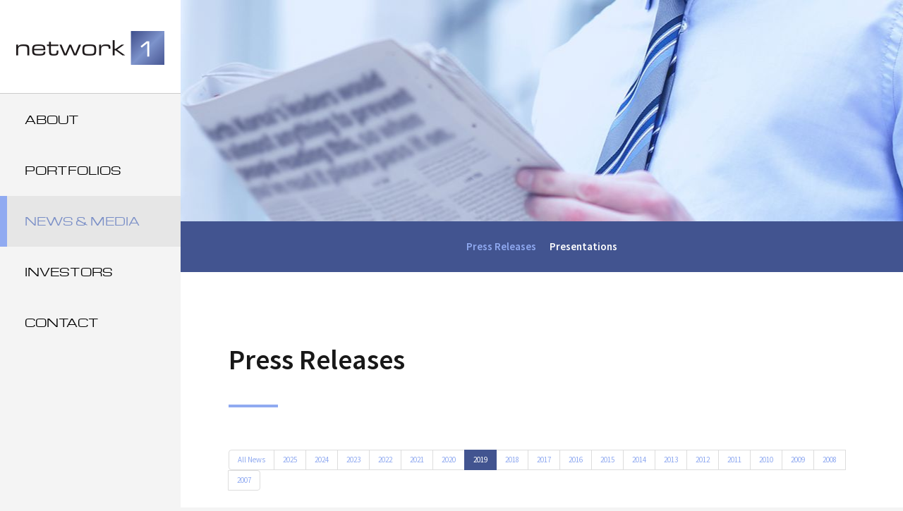

--- FILE ---
content_type: text/html; charset=UTF-8
request_url: https://www.network-1.com/news-media/press-releases?year=2019
body_size: 3885
content:
<!DOCTYPE html>
<!--[if lt IE 7]>      <html class="no-js lt-ie9 lt-ie8 lt-ie7" lang="en"> <![endif]-->
<!--[if IE 7]>         <html class="no-js lt-ie9 lt-ie8" lang="en"> <![endif]-->
<!--[if IE 8]>         <html class="no-js lt-ie9" lang="en"> <![endif]-->
<!--[if gt IE 8]><!--> <html class="no-js" lang="en"> <!--<![endif]-->
    <head>
        <meta charset="utf-8">
        <title>Press Releases :: Network-1 Technologies, Inc. (NTIP)</title>
        
        
            
        
    <meta property="og:site_name" content="Network-1 Technologies, Inc.">
    <meta property="og:title" content="Press Releases :: Network-1 Technologies, Inc. (NTIP)">
    <meta property="og:type" content="website">
    <meta property="og:image" content="https://d1io3yog0oux5.cloudfront.net/_9b9fbd5f36d675c5f67b424b2d7aca8c/network1/files/images/logo.png">
    <meta property="og:url" content="https://www.network-1.com/news-media/press-releases">

        <meta name="viewport" content="initial-scale=1.0, width=device-width">
                
                <link href='https://fonts.googleapis.com/css?family=Source+Sans+Pro:400,600' rel='stylesheet' type='text/css'>
        
                <link rel="stylesheet" href="https://d1io3yog0oux5.cloudfront.net/_9b9fbd5f36d675c5f67b424b2d7aca8c/network1/files/css/style.css">
                        
                <link rel="shortcut icon" href="https://d1io3yog0oux5.cloudfront.net/_9b9fbd5f36d675c5f67b424b2d7aca8c/network1/files/images/favicons/favicon.ico">
        <link rel="icon" type="image/png" href="https://d1io3yog0oux5.cloudfront.net/_9b9fbd5f36d675c5f67b424b2d7aca8c/network1/files/images/favicons/favicon-16x16.png" sizes="16x16">
        <link rel="icon" type="image/png" href="https://d1io3yog0oux5.cloudfront.net/_9b9fbd5f36d675c5f67b424b2d7aca8c/network1/files/images/favicons/favicon-32x32.png" sizes="32x32">
        
                <link rel="apple-touch-icon" href="https://d1io3yog0oux5.cloudfront.net/_9b9fbd5f36d675c5f67b424b2d7aca8c/network1/files/images/favicons/apple-touch-icon-precomposed.png">
        <link rel="apple-touch-icon" href="https://d1io3yog0oux5.cloudfront.net/_9b9fbd5f36d675c5f67b424b2d7aca8c/network1/files/images/favicons/apple-touch-icon.png">
        <link rel="apple-touch-icon" sizes="57x57" href="https://d1io3yog0oux5.cloudfront.net/_9b9fbd5f36d675c5f67b424b2d7aca8c/network1/files/images/favicons/apple-touch-icon-57x57.png">
        <link rel="apple-touch-icon" sizes="60x60" href="https://d1io3yog0oux5.cloudfront.net/_9b9fbd5f36d675c5f67b424b2d7aca8c/network1/files/images/favicons/apple-touch-icon-60x60.png">
        <link rel="apple-touch-icon" sizes="72x72" href="https://d1io3yog0oux5.cloudfront.net/_9b9fbd5f36d675c5f67b424b2d7aca8c/network1/files/images/favicons/apple-touch-icon-72x72.png">
        
                <link rel="icon" type="image/png" href="https://d1io3yog0oux5.cloudfront.net/_9b9fbd5f36d675c5f67b424b2d7aca8c/network1/files/images/favicons/android-chrome-36x36.png" sizes="36x36">
        <link rel="icon" type="image/png" href="https://d1io3yog0oux5.cloudfront.net/_9b9fbd5f36d675c5f67b424b2d7aca8c/network1/files/images/favicons/android-chrome-48x48.png" sizes="48x48">
        <link rel="icon" type="image/png" href="https://d1io3yog0oux5.cloudfront.net/_9b9fbd5f36d675c5f67b424b2d7aca8c/network1/files/images/favicons/android-chrome-72x72.png" sizes="72x72">
        
                <link rel="mask-icon" href="https://d1io3yog0oux5.cloudfront.net/_9b9fbd5f36d675c5f67b424b2d7aca8c/network1/files/images/favicons/safari-pinned-tab.svg">
        
                <meta name="msapplication-TileColor" content="#ffffff">
        <meta name="msapplication-TileImage" content="https://d1io3yog0oux5.cloudfront.net/_9b9fbd5f36d675c5f67b424b2d7aca8c/network1/files/images/favicons/mstile-70x70.png">
        <meta name="msapplication-TileImage" content="https://d1io3yog0oux5.cloudfront.net/_9b9fbd5f36d675c5f67b424b2d7aca8c/network1/files/images/favicons/mstile-150x150.png">
        <meta name="msapplication-TileImage" content="https://d1io3yog0oux5.cloudfront.net/_9b9fbd5f36d675c5f67b424b2d7aca8c/network1/files/images/favicons/mstile-310x150.png">
        <meta name="theme-color" content="#ffffff">        

                <link rel="manifest" href="https://d1io3yog0oux5.cloudfront.net/_9b9fbd5f36d675c5f67b424b2d7aca8c/network1/files/images/favicons/manifest.json">
        <meta name="msapplication-config" content="https://d1io3yog0oux5.cloudfront.net/_9b9fbd5f36d675c5f67b424b2d7aca8c/network1/files/images/favicons/browserconfig.xml">

        <!--[if lt IE 9]><link rel="stylesheet" href="https://d1io3yog0oux5.cloudfront.net/_9b9fbd5f36d675c5f67b424b2d7aca8c/network1/files/css/ie-8.css"><![endif]-->
        
        
<script>
    (function(i,s,o,g,r,a,m){i['GoogleAnalyticsObject']=r;i[r]=i[r]||function(){
    (i[r].q=i[r].q||[]).push(arguments)},i[r].l=1*new Date();a=s.createElement(o),
    m=s.getElementsByTagName(o)[0];a.async=1;a.src=g;m.parentNode.insertBefore(a,m)
    })(window,document,'script','https://www.google-analytics.com/analytics.js','ga');
    
    ga('create', 'UA-73719901-1', 'network-1.com');
    
    (function() {
        var opts = {};
        var prefix = "/investor-relations";
        if (location.hostname.indexOf('dev-ir.stockpr.com') == 0) {
            opts.cookiePath = location.pathname.substring(0, location.pathname.indexOf('/', 1) + 1)
            opts.page = prefix + location.pathname.substring(location.pathname.indexOf('/', 1));
        } else if (location.hostname.match(/^ir\./)) {
            opts.page = prefix + location.pathname;
        }
        ga('send', 'pageview', opts);
    })();
</script>    </head>    <body class="pg-102611">        
        
<!-- Mobile Header -->
<header>
    <h1>
        <a href="/">
            <img src="https://d1io3yog0oux5.cloudfront.net/_9b9fbd5f36d675c5f67b424b2d7aca8c/network1/files/images/header-logo.png" 
            width="210"
            height="48"
            alt="Network-1 Technologies, Inc.">
       </a>
	</h1>
	<!-- Mobile Button -->
	<a class="mobile-nav-trigger" id="showRight">
		<div class="meat"></div>
		<div class="meat"></div>
		<div class="meat"></div>
	</a>
	<!-- /Mobile Button -->

	<!-- Navigation -->
	<nav class="cbp-spmenu cbp-spmenu-vertical cbp-spmenu-right main-nav" id="mobile-nav">
	    <ul class="main-menu">
    <li class="sr-only"><a href="/">Home</a></li>
            <li class="has-children " data-submenu-id="submenu-about">
    <a  href="/about">About</a>
            <ul class="submenu-about">
                                                    <li class="has-children  "><a  href="/about">Overview</a></li>
                                                    <li class="  "><a  href="/about/management-team">Management Team</a></li>
                                                    <li class="  "><a  href="/about/board-of-directors">Board of Directors</a></li>
                    </ul>
    </li>            <li class="has-children " data-submenu-id="submenu-portfolios">
    <a  href="/portfolios">Portfolios</a>
            <ul class="submenu-portfolios">
                                                    <li class="has-children  "><a  href="/portfolios">Overview</a></li>
                                                    <li class="  "><a  href="/portfolios/power-over-ethernet">Power over Ethernet</a></li>
                                                    <li class="  "><a  href="/portfolios/mirror-worlds">Mirror Worlds</a></li>
                                                    <li class="  "><a  href="/portfolios/content-monetization">Content Monetization</a></li>
                                                    <li class="  "><a  href="/portfolios/m2miot">M2M/IoT Technologies</a></li>
                    </ul>
    </li>            <li class="has-children active" data-submenu-id="submenu-news-media">
    <a  href="/news-media">News &amp; Media</a>
            <ul class="submenu-news-media">
                                                    <li class=" active "><a  href="/news-media/press-releases">Press Releases</a></li>
                                                    <li class="  "><a  href="/news-media/presentations">Presentations</a></li>
                    </ul>
    </li>            <li class="has-children " data-submenu-id="submenu-investors">
    <a  href="/investors">Investors</a>
            <ul class="submenu-investors">
                                                    <li class="  "><a  href="/investors/_">Overview</a></li>
                                                    <li class="has-children  "><a  href="/investors/news-media">News / Media</a></li>
                                                    <li class="has-children  "><a  href="/investors/company-information">Company Information</a></li>
                                                    <li class="has-children  "><a  href="/investors/financial-information">Financial Information</a></li>
                                                    <li class="has-children  "><a  href="/investors/stock-data">Stock Data</a></li>
                                                    <li class="has-children  "><a  href="/investors/sec-filings">SEC Filings</a></li>
                                                    <li class="has-children  "><a  href="/investors/corporate-governance">Corporate Governance</a></li>
                    </ul>
    </li>            <li class=" " data-submenu-id="submenu-contact">
    <a  href="/contact">Contact</a>
    </li>    </ul>
	</nav>
	<!-- /Navigation -->
</header>
<!-- /Mobile Header -->

<!-- Desktop Header -->
<div class="home-navigation">
	<aside class="sidebar-menu">
		<h1 class="logo">
		    <a href="/">
                <img src="https://d1io3yog0oux5.cloudfront.net/_9b9fbd5f36d675c5f67b424b2d7aca8c/network1/files/images/header-logo.png" 
                width="210"
                height="48"
                alt="Network-1 Technologies, Inc.">
           </a>
		</h1>
		<ul class="main-menu">
    <li class="sr-only"><a href="/">Home</a></li>
            <li class="has-children " data-submenu-id="submenu-about">
    <a  href="/about">About</a>
            <ul class="submenu-about">
                                                    <li class="has-children  "><a  href="/about">Overview</a></li>
                                                    <li class="  "><a  href="/about/management-team">Management Team</a></li>
                                                    <li class="  "><a  href="/about/board-of-directors">Board of Directors</a></li>
                    </ul>
    </li>            <li class="has-children " data-submenu-id="submenu-portfolios">
    <a  href="/portfolios">Portfolios</a>
            <ul class="submenu-portfolios">
                                                    <li class="has-children  "><a  href="/portfolios">Overview</a></li>
                                                    <li class="  "><a  href="/portfolios/power-over-ethernet">Power over Ethernet</a></li>
                                                    <li class="  "><a  href="/portfolios/mirror-worlds">Mirror Worlds</a></li>
                                                    <li class="  "><a  href="/portfolios/content-monetization">Content Monetization</a></li>
                                                    <li class="  "><a  href="/portfolios/m2miot">M2M/IoT Technologies</a></li>
                    </ul>
    </li>            <li class="has-children active" data-submenu-id="submenu-news-media">
    <a  href="/news-media">News &amp; Media</a>
            <ul class="submenu-news-media">
                                                    <li class=" active "><a  href="/news-media/press-releases">Press Releases</a></li>
                                                    <li class="  "><a  href="/news-media/presentations">Presentations</a></li>
                    </ul>
    </li>            <li class="has-children " data-submenu-id="submenu-investors">
    <a  href="/investors">Investors</a>
            <ul class="submenu-investors">
                                                    <li class="  "><a  href="/investors/_">Overview</a></li>
                                                    <li class="has-children  "><a  href="/investors/news-media">News / Media</a></li>
                                                    <li class="has-children  "><a  href="/investors/company-information">Company Information</a></li>
                                                    <li class="has-children  "><a  href="/investors/financial-information">Financial Information</a></li>
                                                    <li class="has-children  "><a  href="/investors/stock-data">Stock Data</a></li>
                                                    <li class="has-children  "><a  href="/investors/sec-filings">SEC Filings</a></li>
                                                    <li class="has-children  "><a  href="/investors/corporate-governance">Corporate Governance</a></li>
                    </ul>
    </li>            <li class=" " data-submenu-id="submenu-contact">
    <a  href="/contact">Contact</a>
    </li>    </ul>
	</aside>
</div>
<!-- /Desktop Header -->		<div class="page-content interior secundary-page">
			<div class="page-hero"  style="background: url(https://d1io3yog0oux5.cloudfront.net/_9b9fbd5f36d675c5f67b424b2d7aca8c/network1/db/223/378/image.jpg);background-position: 50% 50%;background-repeat: no-repeat;background-size: cover;"></div><div class="sub-navigation ir-navigation">
<a class="visible-xs mobile-sub-nav-trigger collapsed" data-toggle="collapse" data-target="#sub-navigation">
	<div class="trigger-container">
		<div class="meat"></div>
  		<div class="meat"></div>
  		<div class="meat"></div>
  	</div>
	Navigation
</a>
<nav class="collapse sb-nav horz-nav clearfix" id="sub-navigation">
        <ul>
                            <li class="active "><a href="/news-media/press-releases" >Press Releases</a>
            	    		</li>
    	                    <li class=" "><a href="/news-media/presentations" >Presentations</a>
            	    		</li>
    			
    	    </ul>
</nav>
</div>
			<div class="content-wrapper">
        	<div class="row">
        	                                    		<div class="col-md-12">
                <h1>Press Releases</h1>
                 
        <ul class="pagination">
        	<li ><a href="/news-media/press-releases">All News</a></li>
		                    				    <li class=""><a href="/news-media/press-releases?year=2025">2025</a></li>
                                                            				    <li class=""><a href="/news-media/press-releases?year=2024">2024</a></li>
                                                            				    <li class=""><a href="/news-media/press-releases?year=2023">2023</a></li>
                                                            				    <li class=""><a href="/news-media/press-releases?year=2022">2022</a></li>
                                                            				    <li class=""><a href="/news-media/press-releases?year=2021">2021</a></li>
                                                            				    <li class=""><a href="/news-media/press-releases?year=2020">2020</a></li>
                                                            				    <li class="active"><a href="/news-media/press-releases?year=2019">2019</a></li>
                                                            				    <li class=""><a href="/news-media/press-releases?year=2018">2018</a></li>
                                                            				    <li class=""><a href="/news-media/press-releases?year=2017">2017</a></li>
                                                            				    <li class=""><a href="/news-media/press-releases?year=2016">2016</a></li>
                                                            				    <li class=""><a href="/news-media/press-releases?year=2015">2015</a></li>
                                                            				    <li class=""><a href="/news-media/press-releases?year=2014">2014</a></li>
                                                            				    <li class=""><a href="/news-media/press-releases?year=2013">2013</a></li>
                                                            				    <li class=""><a href="/news-media/press-releases?year=2012">2012</a></li>
                                                            				    <li class=""><a href="/news-media/press-releases?year=2011">2011</a></li>
                                                            				    <li class=""><a href="/news-media/press-releases?year=2010">2010</a></li>
                                                            				    <li class=""><a href="/news-media/press-releases?year=2009">2009</a></li>
                                                            				    <li class=""><a href="/news-media/press-releases?year=2008">2008</a></li>
                                                            				    <li class=""><a href="/news-media/press-releases?year=2007">2007</a></li>
                                            		</ul>
    
<article class="media">
                    <a href="/news-media/press-releases/detail/173/network-1-receives-new-patent-from-u-s-patent-office">
                <div class="media-body">
                    <h2 class="media-heading">Network-1 Receives New Patent from U.S. Patent Office Expanding Its M2M/IoT Patent Portfolio To Include 24 Issued Patents</h2>
                    <p class="date"><time datetime="2019-12-04 09:00:00">Dec 4, 2019</time></p>                </div>
            </a>
</article>
<article class="media">
                    <a href="/news-media/press-releases/detail/172/network-1-reports-third-quarter-results">
                <div class="media-body">
                    <h2 class="media-heading">Network-1 Reports Third Quarter Results</h2>
                    <p class="date"><time datetime="2019-11-14 16:45:00">Nov 14, 2019</time></p>                </div>
            </a>
</article>
<article class="media">
                    <a href="/news-media/press-releases/detail/171/network-1-reports-second-quarter-results">
                <div class="media-body">
                    <h2 class="media-heading">Network-1 Reports Second Quarter Results</h2>
                    <p class="date"><time datetime="2019-08-14 17:30:00">Aug 14, 2019</time></p>                </div>
            </a>
</article>
<article class="media">
                    <a href="/news-media/press-releases/detail/170/network-1-receives-new-patent-from-u-s-patent-office">
                <div class="media-body">
                    <h2 class="media-heading">Network-1 Receives New Patent from U.S. Patent Office Expanding Its M2M/IoT Patent Portfolio to Include 23 Issued Patents</h2>
                    <p class="date"><time datetime="2019-08-13 13:00:00">Aug 13, 2019</time></p>                </div>
            </a>
</article>
<article class="media">
                    <a href="/news-media/press-releases/detail/169/network-1-receives-new-patent-from-u-s-patent-office">
                <div class="media-body">
                    <h2 class="media-heading">Network-1 Receives New Patent from U.S. Patent Office Expanding Its Cox Portfolio To Include 33 Issued Patents</h2>
                    <p class="date"><time datetime="2019-07-30 13:00:00">Jul 30, 2019</time></p>                </div>
            </a>
</article>
<article class="media">
                    <a href="/news-media/press-releases/detail/168/network-1-declares-semi-annual-dividend">
                <div class="media-body">
                    <h2 class="media-heading">Network-1 Declares Semi-Annual Dividend</h2>
                    <p class="date"><time datetime="2019-07-26 08:30:00">Jul 26, 2019</time></p>                </div>
            </a>
</article>
<article class="media">
                    <a href="/news-media/press-releases/detail/167/network-1-receives-new-patent-from-u-s-patent-office">
                <div class="media-body">
                    <h2 class="media-heading">Network-1 Receives New Patent from U.S. Patent Office Expanding Its M2M/IoT Patent Portfolio To Include 22 Issued Patents</h2>
                    <p class="date"><time datetime="2019-07-23 14:30:00">Jul 23, 2019</time></p>                </div>
            </a>
</article>
<article class="media">
                    <a href="/news-media/press-releases/detail/166/network-1-increases-its-share-repurchase-program">
                <div class="media-body">
                    <h2 class="media-heading">Network-1 Increases its Share Repurchase Program</h2>
                    <p class="date"><time datetime="2019-06-12 13:00:00">Jun 12, 2019</time></p>                </div>
            </a>
</article>
<article class="media">
                    <a href="/news-media/press-releases/detail/165/network-1-receives-3-new-patents-from-u-s-patent-office">
                <div class="media-body">
                    <h2 class="media-heading">Network-1 Receives 3 New Patents from U.S. Patent Office Expanding Its Cox Portfolio To Include 32 Issued Patents</h2>
                    <p class="date"><time datetime="2019-05-28 14:45:00">May 28, 2019</time></p>                </div>
            </a>
</article>
<article class="media">
                    <a href="/news-media/press-releases/detail/164/network-1-reports-first-quarter-2019-results">
                <div class="media-body">
                    <h2 class="media-heading">Network-1 Reports First Quarter 2019 Results</h2>
                    <p class="date"><time datetime="2019-05-15 17:00:00">May 15, 2019</time></p>                </div>
            </a>
</article>    
	
		<ul class="pagination">
			
								<li class="active"><a class="disabled">1</a></li>
												<li> <a href="https://www.network-1.com/news-media/press-releases?year=2019&amp;page=2">2</a></li>            
							                			<li><a href="/news-media/press-releases?year=2019&page=2">Next &#187; </a></li>    					</ul>
	                        		</div><!-- end main content col -->
      		</div><!-- end row-->
			</div><!--end content-wrapper-->
			
<!-- Footer -->
<footer class="page-footer">
	<div class="vertical-align">
		<div class="wrapper">
			<div class="container">
				<span>&copy; 2026 <a href="/">Network-1 Technologies, Inc.</a></span>
				<ul class="footer-links">
					    <li><a href="/privacy-policy">Privacy Policy</a></li>
    <li><a href="/disclaimer">Disclaimer</a></li>
    <li><a href="/sitemap">Sitemap</a></li>
				</ul>
			</div>
		</div>
	</div>
</footer>


<script id="companyVars" type="application/json">
{
    "hCaptchaSiteKey": "778a5748-d323-4b73-a06c-9625642de8bc"}
</script>

<script src="https://d1io3yog0oux5.cloudfront.net/_9b9fbd5f36d675c5f67b424b2d7aca8c/network1/files/js/_js/all.js"></script>

<script type="text/javascript">
  var jqxhr = jq.get( "https://www.network-1.com/api/v1/quote", function(data) {
    populateQuoteBox(data);
  });
</script>

<script> 
    var $buoop = {
    	c: 2
    };
    
    function $buo_f() {
    	var e = document.createElement("script");
    	e.src = "//browser-update.org/update.min.js";
    	document.body.appendChild(e);
    }
    try {
    	document.addEventListener("DOMContentLoaded", $buo_f, false)
    } catch (e) {
    	window.attachEvent("onload", $buo_f)
    }
</script>		</div><!--end page-content-->            
    </body>
</html>

--- FILE ---
content_type: text/plain
request_url: https://www.google-analytics.com/j/collect?v=1&_v=j102&a=21056531&t=pageview&_s=1&dl=https%3A%2F%2Fwww.network-1.com%2Fnews-media%2Fpress-releases%3Fyear%3D2019&ul=en-us%40posix&dt=Press%20Releases%20%3A%3A%20Network-1%20Technologies%2C%20Inc.%20(NTIP)&sr=1280x720&vp=1280x720&_u=IEBAAAABAAAAACAAI~&jid=1496442149&gjid=2038771523&cid=1247233726.1769278911&tid=UA-73719901-1&_gid=1119082661.1769278911&_r=1&_slc=1&z=311226643
body_size: -450
content:
2,cG-4N87SN7BLR